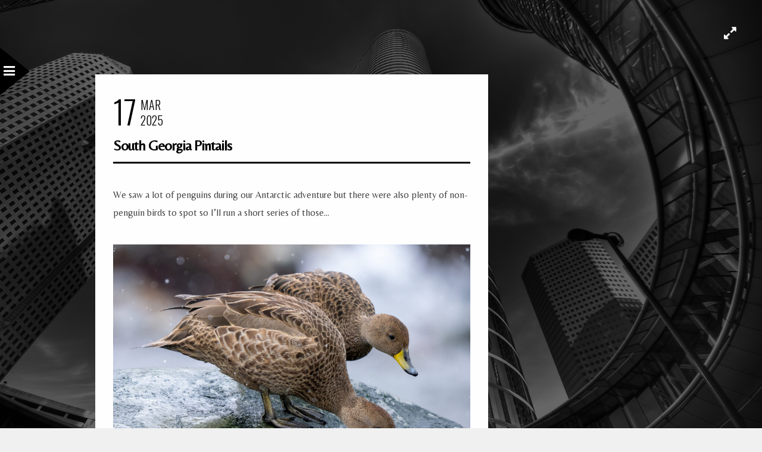

--- FILE ---
content_type: text/html; charset=UTF-8
request_url: https://www.davewilsonphotography.com/tag/duck/
body_size: 11572
content:
<!DOCTYPE html>
<html dir="ltr" lang="en-US" prefix="og: https://ogp.me/ns#">
<head>
<meta charset="UTF-8" />

<meta name="viewport" content="width=device-width, initial-scale=1, maximum-scale=1" />


<link rel="pingback" href="https://www.davewilsonphotography.com/xmlrpc.php" />


		<link rel="shortcut icon" href="http://www.davewilsonphotography.com/wp-content/uploads/2014/08/favicon.ico" />
 


	<style>img:is([sizes="auto" i], [sizes^="auto," i]) { contain-intrinsic-size: 3000px 1500px }</style>
	
		<!-- All in One SEO 4.9.3 - aioseo.com -->
		<title>duck | Dave Wilson Photography</title>
	<meta name="robots" content="max-image-preview:large" />
	<link rel="canonical" href="https://www.davewilsonphotography.com/tag/duck/" />
	<meta name="generator" content="All in One SEO (AIOSEO) 4.9.3" />
		<script type="application/ld+json" class="aioseo-schema">
			{"@context":"https:\/\/schema.org","@graph":[{"@type":"BreadcrumbList","@id":"https:\/\/www.davewilsonphotography.com\/tag\/duck\/#breadcrumblist","itemListElement":[{"@type":"ListItem","@id":"https:\/\/www.davewilsonphotography.com#listItem","position":1,"name":"Home","item":"https:\/\/www.davewilsonphotography.com","nextItem":{"@type":"ListItem","@id":"https:\/\/www.davewilsonphotography.com\/tag\/duck\/#listItem","name":"duck"}},{"@type":"ListItem","@id":"https:\/\/www.davewilsonphotography.com\/tag\/duck\/#listItem","position":2,"name":"duck","previousItem":{"@type":"ListItem","@id":"https:\/\/www.davewilsonphotography.com#listItem","name":"Home"}}]},{"@type":"CollectionPage","@id":"https:\/\/www.davewilsonphotography.com\/tag\/duck\/#collectionpage","url":"https:\/\/www.davewilsonphotography.com\/tag\/duck\/","name":"duck | Dave Wilson Photography","inLanguage":"en-US","isPartOf":{"@id":"https:\/\/www.davewilsonphotography.com\/#website"},"breadcrumb":{"@id":"https:\/\/www.davewilsonphotography.com\/tag\/duck\/#breadcrumblist"}},{"@type":"Person","@id":"https:\/\/www.davewilsonphotography.com\/#person","name":"Dave Wilson","image":{"@type":"ImageObject","@id":"https:\/\/www.davewilsonphotography.com\/tag\/duck\/#personImage","url":"https:\/\/secure.gravatar.com\/avatar\/037d9a4dc5ceecb8ffde288ee8e606cedf2fd45698f62e92d5c29efbb95fbc83?s=96&d=identicon&r=pg","width":96,"height":96,"caption":"Dave Wilson"}},{"@type":"WebSite","@id":"https:\/\/www.davewilsonphotography.com\/#website","url":"https:\/\/www.davewilsonphotography.com\/","name":"Dave Wilson Photography","description":"Art photography from Dave Wilson of Austin, Texas.","inLanguage":"en-US","publisher":{"@id":"https:\/\/www.davewilsonphotography.com\/#person"}}]}
		</script>
		<!-- All in One SEO -->

<link rel='dns-prefetch' href='//maps.googleapis.com' />
<link rel='dns-prefetch' href='//stats.wp.com' />
<link rel='dns-prefetch' href='//fonts.googleapis.com' />
<link rel='dns-prefetch' href='//v0.wordpress.com' />
<link rel='dns-prefetch' href='//jetpack.wordpress.com' />
<link rel='dns-prefetch' href='//s0.wp.com' />
<link rel='dns-prefetch' href='//public-api.wordpress.com' />
<link rel='dns-prefetch' href='//0.gravatar.com' />
<link rel='dns-prefetch' href='//1.gravatar.com' />
<link rel='dns-prefetch' href='//2.gravatar.com' />
<link rel="alternate" type="application/rss+xml" title="Dave Wilson Photography &raquo; Feed" href="https://www.davewilsonphotography.com/feed/" />
<link rel="alternate" type="application/rss+xml" title="Dave Wilson Photography &raquo; Comments Feed" href="https://www.davewilsonphotography.com/comments/feed/" />
<link rel="alternate" type="application/rss+xml" title="Dave Wilson Photography &raquo; duck Tag Feed" href="https://www.davewilsonphotography.com/tag/duck/feed/" />
		<!-- This site uses the Google Analytics by MonsterInsights plugin v9.11.1 - Using Analytics tracking - https://www.monsterinsights.com/ -->
							<script src="//www.googletagmanager.com/gtag/js?id=G-WP3HMSH6T4"  data-cfasync="false" data-wpfc-render="false" type="text/javascript" async></script>
			<script data-cfasync="false" data-wpfc-render="false" type="text/javascript">
				var mi_version = '9.11.1';
				var mi_track_user = true;
				var mi_no_track_reason = '';
								var MonsterInsightsDefaultLocations = {"page_location":"https:\/\/www.davewilsonphotography.com\/tag\/duck\/"};
								if ( typeof MonsterInsightsPrivacyGuardFilter === 'function' ) {
					var MonsterInsightsLocations = (typeof MonsterInsightsExcludeQuery === 'object') ? MonsterInsightsPrivacyGuardFilter( MonsterInsightsExcludeQuery ) : MonsterInsightsPrivacyGuardFilter( MonsterInsightsDefaultLocations );
				} else {
					var MonsterInsightsLocations = (typeof MonsterInsightsExcludeQuery === 'object') ? MonsterInsightsExcludeQuery : MonsterInsightsDefaultLocations;
				}

								var disableStrs = [
										'ga-disable-G-WP3HMSH6T4',
									];

				/* Function to detect opted out users */
				function __gtagTrackerIsOptedOut() {
					for (var index = 0; index < disableStrs.length; index++) {
						if (document.cookie.indexOf(disableStrs[index] + '=true') > -1) {
							return true;
						}
					}

					return false;
				}

				/* Disable tracking if the opt-out cookie exists. */
				if (__gtagTrackerIsOptedOut()) {
					for (var index = 0; index < disableStrs.length; index++) {
						window[disableStrs[index]] = true;
					}
				}

				/* Opt-out function */
				function __gtagTrackerOptout() {
					for (var index = 0; index < disableStrs.length; index++) {
						document.cookie = disableStrs[index] + '=true; expires=Thu, 31 Dec 2099 23:59:59 UTC; path=/';
						window[disableStrs[index]] = true;
					}
				}

				if ('undefined' === typeof gaOptout) {
					function gaOptout() {
						__gtagTrackerOptout();
					}
				}
								window.dataLayer = window.dataLayer || [];

				window.MonsterInsightsDualTracker = {
					helpers: {},
					trackers: {},
				};
				if (mi_track_user) {
					function __gtagDataLayer() {
						dataLayer.push(arguments);
					}

					function __gtagTracker(type, name, parameters) {
						if (!parameters) {
							parameters = {};
						}

						if (parameters.send_to) {
							__gtagDataLayer.apply(null, arguments);
							return;
						}

						if (type === 'event') {
														parameters.send_to = monsterinsights_frontend.v4_id;
							var hookName = name;
							if (typeof parameters['event_category'] !== 'undefined') {
								hookName = parameters['event_category'] + ':' + name;
							}

							if (typeof MonsterInsightsDualTracker.trackers[hookName] !== 'undefined') {
								MonsterInsightsDualTracker.trackers[hookName](parameters);
							} else {
								__gtagDataLayer('event', name, parameters);
							}
							
						} else {
							__gtagDataLayer.apply(null, arguments);
						}
					}

					__gtagTracker('js', new Date());
					__gtagTracker('set', {
						'developer_id.dZGIzZG': true,
											});
					if ( MonsterInsightsLocations.page_location ) {
						__gtagTracker('set', MonsterInsightsLocations);
					}
										__gtagTracker('config', 'G-WP3HMSH6T4', {"forceSSL":"true"} );
										window.gtag = __gtagTracker;										(function () {
						/* https://developers.google.com/analytics/devguides/collection/analyticsjs/ */
						/* ga and __gaTracker compatibility shim. */
						var noopfn = function () {
							return null;
						};
						var newtracker = function () {
							return new Tracker();
						};
						var Tracker = function () {
							return null;
						};
						var p = Tracker.prototype;
						p.get = noopfn;
						p.set = noopfn;
						p.send = function () {
							var args = Array.prototype.slice.call(arguments);
							args.unshift('send');
							__gaTracker.apply(null, args);
						};
						var __gaTracker = function () {
							var len = arguments.length;
							if (len === 0) {
								return;
							}
							var f = arguments[len - 1];
							if (typeof f !== 'object' || f === null || typeof f.hitCallback !== 'function') {
								if ('send' === arguments[0]) {
									var hitConverted, hitObject = false, action;
									if ('event' === arguments[1]) {
										if ('undefined' !== typeof arguments[3]) {
											hitObject = {
												'eventAction': arguments[3],
												'eventCategory': arguments[2],
												'eventLabel': arguments[4],
												'value': arguments[5] ? arguments[5] : 1,
											}
										}
									}
									if ('pageview' === arguments[1]) {
										if ('undefined' !== typeof arguments[2]) {
											hitObject = {
												'eventAction': 'page_view',
												'page_path': arguments[2],
											}
										}
									}
									if (typeof arguments[2] === 'object') {
										hitObject = arguments[2];
									}
									if (typeof arguments[5] === 'object') {
										Object.assign(hitObject, arguments[5]);
									}
									if ('undefined' !== typeof arguments[1].hitType) {
										hitObject = arguments[1];
										if ('pageview' === hitObject.hitType) {
											hitObject.eventAction = 'page_view';
										}
									}
									if (hitObject) {
										action = 'timing' === arguments[1].hitType ? 'timing_complete' : hitObject.eventAction;
										hitConverted = mapArgs(hitObject);
										__gtagTracker('event', action, hitConverted);
									}
								}
								return;
							}

							function mapArgs(args) {
								var arg, hit = {};
								var gaMap = {
									'eventCategory': 'event_category',
									'eventAction': 'event_action',
									'eventLabel': 'event_label',
									'eventValue': 'event_value',
									'nonInteraction': 'non_interaction',
									'timingCategory': 'event_category',
									'timingVar': 'name',
									'timingValue': 'value',
									'timingLabel': 'event_label',
									'page': 'page_path',
									'location': 'page_location',
									'title': 'page_title',
									'referrer' : 'page_referrer',
								};
								for (arg in args) {
																		if (!(!args.hasOwnProperty(arg) || !gaMap.hasOwnProperty(arg))) {
										hit[gaMap[arg]] = args[arg];
									} else {
										hit[arg] = args[arg];
									}
								}
								return hit;
							}

							try {
								f.hitCallback();
							} catch (ex) {
							}
						};
						__gaTracker.create = newtracker;
						__gaTracker.getByName = newtracker;
						__gaTracker.getAll = function () {
							return [];
						};
						__gaTracker.remove = noopfn;
						__gaTracker.loaded = true;
						window['__gaTracker'] = __gaTracker;
					})();
									} else {
										console.log("");
					(function () {
						function __gtagTracker() {
							return null;
						}

						window['__gtagTracker'] = __gtagTracker;
						window['gtag'] = __gtagTracker;
					})();
									}
			</script>
							<!-- / Google Analytics by MonsterInsights -->
		<script type="text/javascript">
/* <![CDATA[ */
window._wpemojiSettings = {"baseUrl":"https:\/\/s.w.org\/images\/core\/emoji\/16.0.1\/72x72\/","ext":".png","svgUrl":"https:\/\/s.w.org\/images\/core\/emoji\/16.0.1\/svg\/","svgExt":".svg","source":{"concatemoji":"https:\/\/www.davewilsonphotography.com\/wp-includes\/js\/wp-emoji-release.min.js?ver=6.8.3"}};
/*! This file is auto-generated */
!function(s,n){var o,i,e;function c(e){try{var t={supportTests:e,timestamp:(new Date).valueOf()};sessionStorage.setItem(o,JSON.stringify(t))}catch(e){}}function p(e,t,n){e.clearRect(0,0,e.canvas.width,e.canvas.height),e.fillText(t,0,0);var t=new Uint32Array(e.getImageData(0,0,e.canvas.width,e.canvas.height).data),a=(e.clearRect(0,0,e.canvas.width,e.canvas.height),e.fillText(n,0,0),new Uint32Array(e.getImageData(0,0,e.canvas.width,e.canvas.height).data));return t.every(function(e,t){return e===a[t]})}function u(e,t){e.clearRect(0,0,e.canvas.width,e.canvas.height),e.fillText(t,0,0);for(var n=e.getImageData(16,16,1,1),a=0;a<n.data.length;a++)if(0!==n.data[a])return!1;return!0}function f(e,t,n,a){switch(t){case"flag":return n(e,"\ud83c\udff3\ufe0f\u200d\u26a7\ufe0f","\ud83c\udff3\ufe0f\u200b\u26a7\ufe0f")?!1:!n(e,"\ud83c\udde8\ud83c\uddf6","\ud83c\udde8\u200b\ud83c\uddf6")&&!n(e,"\ud83c\udff4\udb40\udc67\udb40\udc62\udb40\udc65\udb40\udc6e\udb40\udc67\udb40\udc7f","\ud83c\udff4\u200b\udb40\udc67\u200b\udb40\udc62\u200b\udb40\udc65\u200b\udb40\udc6e\u200b\udb40\udc67\u200b\udb40\udc7f");case"emoji":return!a(e,"\ud83e\udedf")}return!1}function g(e,t,n,a){var r="undefined"!=typeof WorkerGlobalScope&&self instanceof WorkerGlobalScope?new OffscreenCanvas(300,150):s.createElement("canvas"),o=r.getContext("2d",{willReadFrequently:!0}),i=(o.textBaseline="top",o.font="600 32px Arial",{});return e.forEach(function(e){i[e]=t(o,e,n,a)}),i}function t(e){var t=s.createElement("script");t.src=e,t.defer=!0,s.head.appendChild(t)}"undefined"!=typeof Promise&&(o="wpEmojiSettingsSupports",i=["flag","emoji"],n.supports={everything:!0,everythingExceptFlag:!0},e=new Promise(function(e){s.addEventListener("DOMContentLoaded",e,{once:!0})}),new Promise(function(t){var n=function(){try{var e=JSON.parse(sessionStorage.getItem(o));if("object"==typeof e&&"number"==typeof e.timestamp&&(new Date).valueOf()<e.timestamp+604800&&"object"==typeof e.supportTests)return e.supportTests}catch(e){}return null}();if(!n){if("undefined"!=typeof Worker&&"undefined"!=typeof OffscreenCanvas&&"undefined"!=typeof URL&&URL.createObjectURL&&"undefined"!=typeof Blob)try{var e="postMessage("+g.toString()+"("+[JSON.stringify(i),f.toString(),p.toString(),u.toString()].join(",")+"));",a=new Blob([e],{type:"text/javascript"}),r=new Worker(URL.createObjectURL(a),{name:"wpTestEmojiSupports"});return void(r.onmessage=function(e){c(n=e.data),r.terminate(),t(n)})}catch(e){}c(n=g(i,f,p,u))}t(n)}).then(function(e){for(var t in e)n.supports[t]=e[t],n.supports.everything=n.supports.everything&&n.supports[t],"flag"!==t&&(n.supports.everythingExceptFlag=n.supports.everythingExceptFlag&&n.supports[t]);n.supports.everythingExceptFlag=n.supports.everythingExceptFlag&&!n.supports.flag,n.DOMReady=!1,n.readyCallback=function(){n.DOMReady=!0}}).then(function(){return e}).then(function(){var e;n.supports.everything||(n.readyCallback(),(e=n.source||{}).concatemoji?t(e.concatemoji):e.wpemoji&&e.twemoji&&(t(e.twemoji),t(e.wpemoji)))}))}((window,document),window._wpemojiSettings);
/* ]]> */
</script>
<style id='wp-emoji-styles-inline-css' type='text/css'>

	img.wp-smiley, img.emoji {
		display: inline !important;
		border: none !important;
		box-shadow: none !important;
		height: 1em !important;
		width: 1em !important;
		margin: 0 0.07em !important;
		vertical-align: -0.1em !important;
		background: none !important;
		padding: 0 !important;
	}
</style>
<link rel='stylesheet' id='wp-block-library-css' href='https://www.davewilsonphotography.com/wp-includes/css/dist/block-library/style.min.css?ver=6.8.3' type='text/css' media='all' />
<style id='classic-theme-styles-inline-css' type='text/css'>
/*! This file is auto-generated */
.wp-block-button__link{color:#fff;background-color:#32373c;border-radius:9999px;box-shadow:none;text-decoration:none;padding:calc(.667em + 2px) calc(1.333em + 2px);font-size:1.125em}.wp-block-file__button{background:#32373c;color:#fff;text-decoration:none}
</style>
<link rel='stylesheet' id='aioseo/css/src/vue/standalone/blocks/table-of-contents/global.scss-css' href='https://www.davewilsonphotography.com/wp-content/plugins/all-in-one-seo-pack/dist/Lite/assets/css/table-of-contents/global.e90f6d47.css?ver=4.9.3' type='text/css' media='all' />
<link rel='stylesheet' id='mediaelement-css' href='https://www.davewilsonphotography.com/wp-includes/js/mediaelement/mediaelementplayer-legacy.min.css?ver=4.2.17' type='text/css' media='all' />
<link rel='stylesheet' id='wp-mediaelement-css' href='https://www.davewilsonphotography.com/wp-includes/js/mediaelement/wp-mediaelement.min.css?ver=6.8.3' type='text/css' media='all' />
<style id='jetpack-sharing-buttons-style-inline-css' type='text/css'>
.jetpack-sharing-buttons__services-list{display:flex;flex-direction:row;flex-wrap:wrap;gap:0;list-style-type:none;margin:5px;padding:0}.jetpack-sharing-buttons__services-list.has-small-icon-size{font-size:12px}.jetpack-sharing-buttons__services-list.has-normal-icon-size{font-size:16px}.jetpack-sharing-buttons__services-list.has-large-icon-size{font-size:24px}.jetpack-sharing-buttons__services-list.has-huge-icon-size{font-size:36px}@media print{.jetpack-sharing-buttons__services-list{display:none!important}}.editor-styles-wrapper .wp-block-jetpack-sharing-buttons{gap:0;padding-inline-start:0}ul.jetpack-sharing-buttons__services-list.has-background{padding:1.25em 2.375em}
</style>
<style id='global-styles-inline-css' type='text/css'>
:root{--wp--preset--aspect-ratio--square: 1;--wp--preset--aspect-ratio--4-3: 4/3;--wp--preset--aspect-ratio--3-4: 3/4;--wp--preset--aspect-ratio--3-2: 3/2;--wp--preset--aspect-ratio--2-3: 2/3;--wp--preset--aspect-ratio--16-9: 16/9;--wp--preset--aspect-ratio--9-16: 9/16;--wp--preset--color--black: #000000;--wp--preset--color--cyan-bluish-gray: #abb8c3;--wp--preset--color--white: #ffffff;--wp--preset--color--pale-pink: #f78da7;--wp--preset--color--vivid-red: #cf2e2e;--wp--preset--color--luminous-vivid-orange: #ff6900;--wp--preset--color--luminous-vivid-amber: #fcb900;--wp--preset--color--light-green-cyan: #7bdcb5;--wp--preset--color--vivid-green-cyan: #00d084;--wp--preset--color--pale-cyan-blue: #8ed1fc;--wp--preset--color--vivid-cyan-blue: #0693e3;--wp--preset--color--vivid-purple: #9b51e0;--wp--preset--gradient--vivid-cyan-blue-to-vivid-purple: linear-gradient(135deg,rgba(6,147,227,1) 0%,rgb(155,81,224) 100%);--wp--preset--gradient--light-green-cyan-to-vivid-green-cyan: linear-gradient(135deg,rgb(122,220,180) 0%,rgb(0,208,130) 100%);--wp--preset--gradient--luminous-vivid-amber-to-luminous-vivid-orange: linear-gradient(135deg,rgba(252,185,0,1) 0%,rgba(255,105,0,1) 100%);--wp--preset--gradient--luminous-vivid-orange-to-vivid-red: linear-gradient(135deg,rgba(255,105,0,1) 0%,rgb(207,46,46) 100%);--wp--preset--gradient--very-light-gray-to-cyan-bluish-gray: linear-gradient(135deg,rgb(238,238,238) 0%,rgb(169,184,195) 100%);--wp--preset--gradient--cool-to-warm-spectrum: linear-gradient(135deg,rgb(74,234,220) 0%,rgb(151,120,209) 20%,rgb(207,42,186) 40%,rgb(238,44,130) 60%,rgb(251,105,98) 80%,rgb(254,248,76) 100%);--wp--preset--gradient--blush-light-purple: linear-gradient(135deg,rgb(255,206,236) 0%,rgb(152,150,240) 100%);--wp--preset--gradient--blush-bordeaux: linear-gradient(135deg,rgb(254,205,165) 0%,rgb(254,45,45) 50%,rgb(107,0,62) 100%);--wp--preset--gradient--luminous-dusk: linear-gradient(135deg,rgb(255,203,112) 0%,rgb(199,81,192) 50%,rgb(65,88,208) 100%);--wp--preset--gradient--pale-ocean: linear-gradient(135deg,rgb(255,245,203) 0%,rgb(182,227,212) 50%,rgb(51,167,181) 100%);--wp--preset--gradient--electric-grass: linear-gradient(135deg,rgb(202,248,128) 0%,rgb(113,206,126) 100%);--wp--preset--gradient--midnight: linear-gradient(135deg,rgb(2,3,129) 0%,rgb(40,116,252) 100%);--wp--preset--font-size--small: 13px;--wp--preset--font-size--medium: 20px;--wp--preset--font-size--large: 36px;--wp--preset--font-size--x-large: 42px;--wp--preset--spacing--20: 0.44rem;--wp--preset--spacing--30: 0.67rem;--wp--preset--spacing--40: 1rem;--wp--preset--spacing--50: 1.5rem;--wp--preset--spacing--60: 2.25rem;--wp--preset--spacing--70: 3.38rem;--wp--preset--spacing--80: 5.06rem;--wp--preset--shadow--natural: 6px 6px 9px rgba(0, 0, 0, 0.2);--wp--preset--shadow--deep: 12px 12px 50px rgba(0, 0, 0, 0.4);--wp--preset--shadow--sharp: 6px 6px 0px rgba(0, 0, 0, 0.2);--wp--preset--shadow--outlined: 6px 6px 0px -3px rgba(255, 255, 255, 1), 6px 6px rgba(0, 0, 0, 1);--wp--preset--shadow--crisp: 6px 6px 0px rgba(0, 0, 0, 1);}:where(.is-layout-flex){gap: 0.5em;}:where(.is-layout-grid){gap: 0.5em;}body .is-layout-flex{display: flex;}.is-layout-flex{flex-wrap: wrap;align-items: center;}.is-layout-flex > :is(*, div){margin: 0;}body .is-layout-grid{display: grid;}.is-layout-grid > :is(*, div){margin: 0;}:where(.wp-block-columns.is-layout-flex){gap: 2em;}:where(.wp-block-columns.is-layout-grid){gap: 2em;}:where(.wp-block-post-template.is-layout-flex){gap: 1.25em;}:where(.wp-block-post-template.is-layout-grid){gap: 1.25em;}.has-black-color{color: var(--wp--preset--color--black) !important;}.has-cyan-bluish-gray-color{color: var(--wp--preset--color--cyan-bluish-gray) !important;}.has-white-color{color: var(--wp--preset--color--white) !important;}.has-pale-pink-color{color: var(--wp--preset--color--pale-pink) !important;}.has-vivid-red-color{color: var(--wp--preset--color--vivid-red) !important;}.has-luminous-vivid-orange-color{color: var(--wp--preset--color--luminous-vivid-orange) !important;}.has-luminous-vivid-amber-color{color: var(--wp--preset--color--luminous-vivid-amber) !important;}.has-light-green-cyan-color{color: var(--wp--preset--color--light-green-cyan) !important;}.has-vivid-green-cyan-color{color: var(--wp--preset--color--vivid-green-cyan) !important;}.has-pale-cyan-blue-color{color: var(--wp--preset--color--pale-cyan-blue) !important;}.has-vivid-cyan-blue-color{color: var(--wp--preset--color--vivid-cyan-blue) !important;}.has-vivid-purple-color{color: var(--wp--preset--color--vivid-purple) !important;}.has-black-background-color{background-color: var(--wp--preset--color--black) !important;}.has-cyan-bluish-gray-background-color{background-color: var(--wp--preset--color--cyan-bluish-gray) !important;}.has-white-background-color{background-color: var(--wp--preset--color--white) !important;}.has-pale-pink-background-color{background-color: var(--wp--preset--color--pale-pink) !important;}.has-vivid-red-background-color{background-color: var(--wp--preset--color--vivid-red) !important;}.has-luminous-vivid-orange-background-color{background-color: var(--wp--preset--color--luminous-vivid-orange) !important;}.has-luminous-vivid-amber-background-color{background-color: var(--wp--preset--color--luminous-vivid-amber) !important;}.has-light-green-cyan-background-color{background-color: var(--wp--preset--color--light-green-cyan) !important;}.has-vivid-green-cyan-background-color{background-color: var(--wp--preset--color--vivid-green-cyan) !important;}.has-pale-cyan-blue-background-color{background-color: var(--wp--preset--color--pale-cyan-blue) !important;}.has-vivid-cyan-blue-background-color{background-color: var(--wp--preset--color--vivid-cyan-blue) !important;}.has-vivid-purple-background-color{background-color: var(--wp--preset--color--vivid-purple) !important;}.has-black-border-color{border-color: var(--wp--preset--color--black) !important;}.has-cyan-bluish-gray-border-color{border-color: var(--wp--preset--color--cyan-bluish-gray) !important;}.has-white-border-color{border-color: var(--wp--preset--color--white) !important;}.has-pale-pink-border-color{border-color: var(--wp--preset--color--pale-pink) !important;}.has-vivid-red-border-color{border-color: var(--wp--preset--color--vivid-red) !important;}.has-luminous-vivid-orange-border-color{border-color: var(--wp--preset--color--luminous-vivid-orange) !important;}.has-luminous-vivid-amber-border-color{border-color: var(--wp--preset--color--luminous-vivid-amber) !important;}.has-light-green-cyan-border-color{border-color: var(--wp--preset--color--light-green-cyan) !important;}.has-vivid-green-cyan-border-color{border-color: var(--wp--preset--color--vivid-green-cyan) !important;}.has-pale-cyan-blue-border-color{border-color: var(--wp--preset--color--pale-cyan-blue) !important;}.has-vivid-cyan-blue-border-color{border-color: var(--wp--preset--color--vivid-cyan-blue) !important;}.has-vivid-purple-border-color{border-color: var(--wp--preset--color--vivid-purple) !important;}.has-vivid-cyan-blue-to-vivid-purple-gradient-background{background: var(--wp--preset--gradient--vivid-cyan-blue-to-vivid-purple) !important;}.has-light-green-cyan-to-vivid-green-cyan-gradient-background{background: var(--wp--preset--gradient--light-green-cyan-to-vivid-green-cyan) !important;}.has-luminous-vivid-amber-to-luminous-vivid-orange-gradient-background{background: var(--wp--preset--gradient--luminous-vivid-amber-to-luminous-vivid-orange) !important;}.has-luminous-vivid-orange-to-vivid-red-gradient-background{background: var(--wp--preset--gradient--luminous-vivid-orange-to-vivid-red) !important;}.has-very-light-gray-to-cyan-bluish-gray-gradient-background{background: var(--wp--preset--gradient--very-light-gray-to-cyan-bluish-gray) !important;}.has-cool-to-warm-spectrum-gradient-background{background: var(--wp--preset--gradient--cool-to-warm-spectrum) !important;}.has-blush-light-purple-gradient-background{background: var(--wp--preset--gradient--blush-light-purple) !important;}.has-blush-bordeaux-gradient-background{background: var(--wp--preset--gradient--blush-bordeaux) !important;}.has-luminous-dusk-gradient-background{background: var(--wp--preset--gradient--luminous-dusk) !important;}.has-pale-ocean-gradient-background{background: var(--wp--preset--gradient--pale-ocean) !important;}.has-electric-grass-gradient-background{background: var(--wp--preset--gradient--electric-grass) !important;}.has-midnight-gradient-background{background: var(--wp--preset--gradient--midnight) !important;}.has-small-font-size{font-size: var(--wp--preset--font-size--small) !important;}.has-medium-font-size{font-size: var(--wp--preset--font-size--medium) !important;}.has-large-font-size{font-size: var(--wp--preset--font-size--large) !important;}.has-x-large-font-size{font-size: var(--wp--preset--font-size--x-large) !important;}
:where(.wp-block-post-template.is-layout-flex){gap: 1.25em;}:where(.wp-block-post-template.is-layout-grid){gap: 1.25em;}
:where(.wp-block-columns.is-layout-flex){gap: 2em;}:where(.wp-block-columns.is-layout-grid){gap: 2em;}
:root :where(.wp-block-pullquote){font-size: 1.5em;line-height: 1.6;}
</style>
<link rel='stylesheet' id='google_font0-css' href='https://fonts.googleapis.com/css?family=Abel%3A400%2C700%2C400italic&#038;subset=latin%2Ccyrillic-ext%2Cgreek-ext%2Ccyrillic&#038;ver=6.8.3' type='text/css' media='all' />
<link rel='stylesheet' id='google_font3-css' href='https://fonts.googleapis.com/css?family=Belleza%3A400%2C700%2C400italic&#038;subset=latin%2Ccyrillic-ext%2Cgreek-ext%2Ccyrillic&#038;ver=6.8.3' type='text/css' media='all' />
<link rel='stylesheet' id='animation.css-css' href='https://www.davewilsonphotography.com/wp-content/themes/sirius/css/animation.css?ver=2.3.3' type='text/css' media='all' />
<link rel='stylesheet' id='screen.css-css' href='https://www.davewilsonphotography.com/wp-content/themes/sirius/css/screen.css?ver=2.3.3' type='text/css' media='all' />
<link rel='stylesheet' id='fancybox-css' href='https://www.davewilsonphotography.com/wp-content/themes/sirius/js/fancybox/jquery.fancybox.css?ver=2.3.3' type='text/css' media='all' />
<link rel='stylesheet' id='flexslider-css' href='https://www.davewilsonphotography.com/wp-content/themes/sirius/js/flexslider/flexslider.css?ver=2.3.3' type='text/css' media='all' />
<link rel='stylesheet' id='fontawesome-css' href='https://www.davewilsonphotography.com/wp-content/themes/sirius/css/font-awesome.min.css?ver=2.3.3' type='text/css' media='all' />
<link rel='stylesheet' id='custom_css-css' href='https://www.davewilsonphotography.com/wp-content/themes/sirius/templates/custom-css.php?ver=2.3.3' type='text/css' media='all' />
<link rel='stylesheet' id='grid-css' href='https://www.davewilsonphotography.com/wp-content/themes/sirius/css/grid.css?ver=6.8.3' type='text/css' media='all' />
<script type="text/javascript" src="https://www.davewilsonphotography.com/wp-content/plugins/google-analytics-for-wordpress/assets/js/frontend-gtag.min.js?ver=9.11.1" id="monsterinsights-frontend-script-js" async="async" data-wp-strategy="async"></script>
<script data-cfasync="false" data-wpfc-render="false" type="text/javascript" id='monsterinsights-frontend-script-js-extra'>/* <![CDATA[ */
var monsterinsights_frontend = {"js_events_tracking":"true","download_extensions":"pdf,doc,ppt,xls,zip,docx,pptx,xlsx","inbound_paths":"[]","home_url":"https:\/\/www.davewilsonphotography.com","hash_tracking":"false","v4_id":"G-WP3HMSH6T4"};/* ]]> */
</script>
<script type="text/javascript" src="https://www.davewilsonphotography.com/wp-includes/js/jquery/jquery.min.js?ver=3.7.1" id="jquery-core-js"></script>
<script type="text/javascript" src="https://www.davewilsonphotography.com/wp-includes/js/jquery/jquery-migrate.min.js?ver=3.4.1" id="jquery-migrate-js"></script>
<link rel="https://api.w.org/" href="https://www.davewilsonphotography.com/wp-json/" /><link rel="alternate" title="JSON" type="application/json" href="https://www.davewilsonphotography.com/wp-json/wp/v2/tags/731" /><link rel="EditURI" type="application/rsd+xml" title="RSD" href="https://www.davewilsonphotography.com/xmlrpc.php?rsd" />
<meta name="generator" content="WordPress 6.8.3" />
	<style>img#wpstats{display:none}</style>
				<style type="text/css" id="wp-custom-css">
			Another of the friendly Atlantic Puffins (Fratercula arctica) found on the island of Lunga just off the island of Mull just off the west coast of Scotland.

One of the rules of this nature challenge is that I have to nominate someone to continue the effort. The original rule called for a nomination each day but I've decided to be nice to my photographer friends and only stitch one of them up. Knowing how much this person likes puffins (even though he has a hard time recognising them), I though it would be appropriate to pass the challenge on to Bob Lussier. Have at it Bob!

[exif id="15916"]		</style>
		
</head>

<body class="archive tag tag-duck tag-731 wp-theme-sirius" >
		<input type="hidden" id="pp_enable_reflection" name="pp_enable_reflection" value="true"/>
	<input type="hidden" id="pp_enable_right_click" name="pp_enable_right_click" value="true"/>
	<input type="hidden" id="pp_enable_dragging" name="pp_enable_dragging" value="true"/>
	<input type="hidden" id="pp_image_path" name="pp_image_path" value="https://www.davewilsonphotography.com/wp-content/themes/sirius/images/"/>
	<input type="hidden" id="pp_homepage_url" name="pp_homepage_url" value="https://www.davewilsonphotography.com"/>
	
	<input type="hidden" id="pp_menu_display" name="pp_menu_display" value=""/>
	
		<input type="hidden" id="pp_footer_style" name="pp_footer_style" value=""/>
	
	<!--Begin Template Menu -->
	<div class="top_bar">
	
	<div class="top_bar_wrapper">
	
		<div id="menu_close_icon"></div>
	
		<div id="menu_wrapper">
			
			<!-- Begin logo -->	
					
			    <a id="custom_logo" class="logo_wrapper" href="https://www.davewilsonphotography.com">
			    	<img src="https://www.davewilsonphotography.com/wp-content/uploads/2014/08/square_logo_400px.png" alt="" width="200" height="105"/>
			    </a>
						<!-- End logo -->
			
		    <!-- Begin main nav -->
		    <div id="nav_wrapper">
		    	<div class="nav_wrapper_inner">
		    		<div id="menu_border_wrapper">
		    			<div class="menu-main-menu-container"><ul id="main_menu" class="nav"><li id="menu-item-12231" class="menu-item menu-item-type-custom menu-item-object-custom menu-item-home menu-item-12231"><a href="http://www.davewilsonphotography.com/">Home</a></li>
<li id="menu-item-12232" class="menu-item menu-item-type-post_type menu-item-object-page menu-item-has-children arrow menu-item-12232"><a href="https://www.davewilsonphotography.com/about/">About</a>
<ul class="sub-menu">
	<li id="menu-item-12251" class="menu-item menu-item-type-post_type menu-item-object-page menu-item-12251"><a href="https://www.davewilsonphotography.com/prints-and-licensing/">Prints &#038; Licensing</a></li>
	<li id="menu-item-12252" class="menu-item menu-item-type-post_type menu-item-object-page menu-item-12252"><a href="https://www.davewilsonphotography.com/prints-and-licensing/altered-perspectives/">Altered Perspectives</a></li>
</ul>
</li>
<li id="menu-item-12310" class="menu-item menu-item-type-custom menu-item-object-custom menu-item-12310"><a href="https://davewilsonphotography.myportfolio.com/work">Portfolio</a></li>
<li id="menu-item-14020" class="menu-item menu-item-type-post_type menu-item-object-page menu-item-has-children arrow menu-item-14020"><a href="https://www.davewilsonphotography.com/galleries/">Galleries</a>
<ul class="sub-menu">
	<li id="menu-item-15203" class="menu-item menu-item-type-taxonomy menu-item-object-gallerycat menu-item-has-children arrow menu-item-15203"><a href="https://www.davewilsonphotography.com/gallerycat/best-of/">Best of</a>
	<ul class="sub-menu">
		<li id="menu-item-26053" class="menu-item menu-item-type-post_type menu-item-object-galleries menu-item-26053"><a href="https://www.davewilsonphotography.com/galleries/best-of-2025/">Best of 2025</a></li>
		<li id="menu-item-24887" class="menu-item menu-item-type-post_type menu-item-object-galleries menu-item-24887"><a href="https://www.davewilsonphotography.com/galleries/best-of-2024/">Best of 2024</a></li>
		<li id="menu-item-23847" class="menu-item menu-item-type-post_type menu-item-object-galleries menu-item-23847"><a href="https://www.davewilsonphotography.com/galleries/best-of-2023/">Best of 2023</a></li>
		<li id="menu-item-22684" class="menu-item menu-item-type-post_type menu-item-object-galleries menu-item-22684"><a href="https://www.davewilsonphotography.com/galleries/best-of-2022/">Best of 2022</a></li>
		<li id="menu-item-21730" class="menu-item menu-item-type-post_type menu-item-object-galleries menu-item-21730"><a href="https://www.davewilsonphotography.com/galleries/best-of-2021/">Best of 2021</a></li>
		<li id="menu-item-20760" class="menu-item menu-item-type-post_type menu-item-object-galleries menu-item-20760"><a href="https://www.davewilsonphotography.com/galleries/best-of-2020/">Best of 2020</a></li>
		<li id="menu-item-19631" class="menu-item menu-item-type-post_type menu-item-object-galleries menu-item-19631"><a href="https://www.davewilsonphotography.com/galleries/best-of-2019/">Best of 2019</a></li>
		<li id="menu-item-18756" class="menu-item menu-item-type-post_type menu-item-object-galleries menu-item-18756"><a href="https://www.davewilsonphotography.com/galleries/best-of-2018/">Best of 2018</a></li>
		<li id="menu-item-17824" class="menu-item menu-item-type-post_type menu-item-object-galleries menu-item-17824"><a href="https://www.davewilsonphotography.com/galleries/best-of-2017/">Best of 2017</a></li>
		<li id="menu-item-16852" class="menu-item menu-item-type-post_type menu-item-object-galleries menu-item-16852"><a href="https://www.davewilsonphotography.com/galleries/best-of-2016/">Best of 2016</a></li>
		<li id="menu-item-15694" class="menu-item menu-item-type-post_type menu-item-object-galleries menu-item-15694"><a href="https://www.davewilsonphotography.com/galleries/best-of-2015/">Best of 2015</a></li>
		<li id="menu-item-14492" class="menu-item menu-item-type-post_type menu-item-object-galleries menu-item-14492"><a href="https://www.davewilsonphotography.com/galleries/best-of-2014/">Best of 2014</a></li>
		<li id="menu-item-14021" class="menu-item menu-item-type-post_type menu-item-object-galleries menu-item-14021"><a href="https://www.davewilsonphotography.com/galleries/best-of-2013/">Best of 2013</a></li>
		<li id="menu-item-14022" class="menu-item menu-item-type-post_type menu-item-object-galleries menu-item-14022"><a href="https://www.davewilsonphotography.com/galleries/best-of-2012/">Best of 2012</a></li>
		<li id="menu-item-14023" class="menu-item menu-item-type-post_type menu-item-object-galleries menu-item-14023"><a href="https://www.davewilsonphotography.com/galleries/best-of-2011/">Best of 2011</a></li>
		<li id="menu-item-14024" class="menu-item menu-item-type-post_type menu-item-object-galleries menu-item-14024"><a href="https://www.davewilsonphotography.com/galleries/best-of-2010/">Best of 2010</a></li>
	</ul>
</li>
	<li id="menu-item-15204" class="menu-item menu-item-type-taxonomy menu-item-object-gallerycat menu-item-has-children arrow menu-item-15204"><a href="https://www.davewilsonphotography.com/gallerycat/sport-3/">Sport</a>
	<ul class="sub-menu">
		<li id="menu-item-14064" class="menu-item menu-item-type-post_type menu-item-object-galleries menu-item-14064"><a href="https://www.davewilsonphotography.com/galleries/formula-1/">Formula 1</a></li>
		<li id="menu-item-14067" class="menu-item menu-item-type-post_type menu-item-object-galleries menu-item-14067"><a href="https://www.davewilsonphotography.com/galleries/motorcycles/">Motorcycle Racing</a></li>
		<li id="menu-item-15202" class="menu-item menu-item-type-post_type menu-item-object-galleries menu-item-15202"><a href="https://www.davewilsonphotography.com/galleries/rodeo-portraits/">Rodeo Portraits</a></li>
	</ul>
</li>
	<li id="menu-item-16433" class="menu-item menu-item-type-taxonomy menu-item-object-gallerycat menu-item-has-children arrow menu-item-16433"><a href="https://www.davewilsonphotography.com/gallerycat/landscape/">Landscape</a>
	<ul class="sub-menu">
		<li id="menu-item-26074" class="menu-item menu-item-type-post_type menu-item-object-galleries menu-item-26074"><a href="https://www.davewilsonphotography.com/galleries/grytviken-whaling-station-south-georgia/">Grytviken Whaling Station, South Georgia</a></li>
		<li id="menu-item-21796" class="menu-item menu-item-type-post_type menu-item-object-galleries menu-item-21796"><a href="https://www.davewilsonphotography.com/galleries/utah-abstracts/">Utah Abstracts</a></li>
		<li id="menu-item-16434" class="menu-item menu-item-type-post_type menu-item-object-galleries menu-item-16434"><a href="https://www.davewilsonphotography.com/galleries/white-sands-textures/">White Sands Textures</a></li>
	</ul>
</li>
	<li id="menu-item-15205" class="menu-item menu-item-type-taxonomy menu-item-object-gallerycat menu-item-has-children arrow menu-item-15205"><a href="https://www.davewilsonphotography.com/gallerycat/general/">General</a>
	<ul class="sub-menu">
		<li id="menu-item-21805" class="menu-item menu-item-type-post_type menu-item-object-galleries menu-item-21805"><a href="https://www.davewilsonphotography.com/galleries/portraits/">Portraits</a></li>
		<li id="menu-item-18312" class="menu-item menu-item-type-post_type menu-item-object-galleries menu-item-18312"><a href="https://www.davewilsonphotography.com/galleries/space/">Space</a></li>
		<li id="menu-item-14829" class="menu-item menu-item-type-post_type menu-item-object-galleries menu-item-14829"><a href="https://www.davewilsonphotography.com/galleries/tear-sheets/">Tear Sheets</a></li>
	</ul>
</li>
</ul>
</li>
<li id="menu-item-16344" class="menu-item menu-item-type-custom menu-item-object-custom menu-item-16344"><a href="https://8-dave-wilson.pixels.com/">Framed Prints</a></li>
<li id="menu-item-16345" class="menu-item menu-item-type-custom menu-item-object-custom menu-item-16345"><a href="http://davewilson.smugmug.com">Event Photos</a></li>
<li id="menu-item-12309" class="menu-item menu-item-type-post_type menu-item-object-page menu-item-12309"><a href="https://www.davewilsonphotography.com/photoblog/">Photoblog</a></li>
<li id="menu-item-12316" class="menu-item menu-item-type-custom menu-item-object-custom menu-item-12316"><a href="http://blog.webartz.net">Blog</a></li>
<li id="menu-item-12241" class="menu-item menu-item-type-post_type menu-item-object-page menu-item-has-children arrow menu-item-12241"><a href="https://www.davewilsonphotography.com/tutorials/">Tutorials</a>
<ul class="sub-menu">
	<li id="menu-item-12315" class="menu-item menu-item-type-post_type menu-item-object-page menu-item-12315"><a href="https://www.davewilsonphotography.com/tutorials/what-is-hdr-all-about/">HDR Tutorial</a></li>
	<li id="menu-item-12312" class="menu-item menu-item-type-post_type menu-item-object-page menu-item-12312"><a href="https://www.davewilsonphotography.com/tutorials/a-beginners-guide-to-macro-photography/">Macro Photography Hints and Tips from a Self-Taught Beginner</a></li>
	<li id="menu-item-13929" class="menu-item menu-item-type-post_type menu-item-object-page menu-item-13929"><a href="https://www.davewilsonphotography.com/tutorials/">Lots More</a></li>
</ul>
</li>
<li id="menu-item-12236" class="menu-item menu-item-type-post_type menu-item-object-page menu-item-has-children arrow menu-item-12236"><a href="https://www.davewilsonphotography.com/workshops/">Workshops</a>
<ul class="sub-menu">
	<li id="menu-item-12311" class="menu-item menu-item-type-post_type menu-item-object-page menu-item-12311"><a href="https://www.davewilsonphotography.com/workshops/hdr-photography-workshop/">HDR Photography Workshop</a></li>
</ul>
</li>
<li id="menu-item-12233" class="menu-item menu-item-type-post_type menu-item-object-page menu-item-12233"><a href="https://www.davewilsonphotography.com/discounts/">Discounts</a></li>
<li id="menu-item-12253" class="menu-item menu-item-type-post_type menu-item-object-page menu-item-12253"><a href="https://www.davewilsonphotography.com/contact/">Contact</a></li>
<li id="menu-item-18259" class="menu-item menu-item-type-post_type menu-item-object-page menu-item-privacy-policy menu-item-18259"><a rel="privacy-policy" href="https://www.davewilsonphotography.com/privacy-policy/">Privacy Policy</a></li>
</ul></div>		    		</div>
		    	</div>
		    </div>
		    
		    <div class="social_wrapper">
			    <ul>
			    				    	<li><a title="Twitter" href="https://twitter.com/dawilson" target="_blank"><i class="fa fa-twitter"></i></a></li>
			    				    				    	<li><a title="Facebook" href="https://facebook.com/DaveWilsonPhotography" target="_blank"><i class="fa fa-facebook"></i></a></li>
			    				    				    	<li><a title="Flickr" href="https://flickr.com/people/dawilson" target="_blank"><i class="fa fa-flickr"></i></a></li>
			    				    				    	<li><a title="Youtube" href="https://youtube.com/channel/UCPxb4Ugs3bRjSNevGqWu_jQ" target="_blank"><i class="fa fa-youtube"></i></a></li>
			    				    				    	<li><a title="Vimeo" href="https://vimeo.com/dawilson" target="_blank"><i class="fa fa-vimeo-square"></i></a></li>
			    				    				    	<li><a title="Tumblr" href="https://davesphonepix.tumblr.com" target="_blank"><i class="fa fa-tumblr"></i></a></li>
			    				    				    				    				    				    	<li><a title="Instagram" href="https://instagram.com/davewilsonphotography" target="_blank"><i class="fa fa-instagram"></i></a></li>
			    				    </ul>
			</div>
		    
		    <!-- End main nav -->
		    
			<div class="footer_bar">
				<div class="footer_bar_wrapper">
				    <div id="copyright"><br />© 1984-2025 Dave Wilson<br />All Rights Reserved</div>				</div>
			</div>

		</div> 
	</div>
	
	</div>

	<!-- Begin template wrapper -->
	<div id="wrapper">
		<div class="fixed frame_top"></div>
		<div class="fixed frame_bottom"></div>
		<div class="fixed frame_left"></div>
		<div class="fixed frame_right"></div>
<br class="clear"/>


		<div class="page_control_static">
		    <a id="page_maximize" href="#"></a>
		</div>
		
<!-- Begin content -->


<div id="page_content_wrapper" class="nobg noanimation ">
    
    <div class="inner">

    	<!-- Begin main content -->
    	<div class="inner_wrapper">

    			<div class="sidebar_content">
					
								
				<!-- Begin each blog post -->
				<div id="post-25198" class="post-25198 post type-post status-publish format-standard has-post-thumbnail hentry category-all category-antarctica category-documentary category-nature category-travel tag-anas-georgica-georgica tag-antarctica-trip tag-bird tag-duck tag-gold-harbour tag-hondius tag-oceanwide-expeditions tag-pintail tag-seabird tag-south-georgia tag-teal">
				
					<div class="post_wrapper">
					
						<div class="post_date">
						      <div class="date">17</div>
						      <div class="post_date_right">
						         <div class="month">Mar</div>
						         <div class="year">2025</div>
						      </div>
						 </div>
					
						<div class="post_header">
					    	<h5><a href="https://www.davewilsonphotography.com/2025/03/17/south-georgia-pintails/" title="South Georgia Pintails">South Georgia Pintails</a></h5>
					    </div>
					    
					    <hr/>
				    
					    					    		<br/><p>We saw a lot of penguins during our Antarctic adventure but there were also plenty of non-penguin birds to spot so I&#8217;ll run a short series of those...</p>
					    					
											    
								    <br class="clear"/>
								    <div class="post_img">
								    	<a href="https://www.davewilsonphotography.com/2025/03/17/south-georgia-pintails/">
								    		<img src="https://www.davewilsonphotography.com/wp-content/uploads/2025/03/GoldHarbour-251883-960x720.jpg" alt="" class=""/>
								    	</a>
								    </div>
								    <br class="clear"/>
					    
					    					    
					    					    		<a class="oldtext continue_reading" href="https://www.davewilsonphotography.com/2025/03/17/south-georgia-pintails/">Continue Reading</a>
					    
					    					    
					</div>
				
				</div>
				<!-- End each blog post -->
				
								
				<!-- Begin each blog post -->
				<div id="post-16293" class="post-16293 post type-post status-publish format-standard has-post-thumbnail hentry category-all category-nature category-nxnw category-nxnw2016 tag-duck tag-ducklings tag-grand-tetons tag-national-park tag-nature tag-nxnw tag-outdoors tag-wy tag-wyoming">
				
					<div class="post_wrapper">
					
						<div class="post_date">
						      <div class="date">17</div>
						      <div class="post_date_right">
						         <div class="month">Jun</div>
						         <div class="year">2016</div>
						      </div>
						 </div>
					
						<div class="post_header">
					    	<h5><a href="https://www.davewilsonphotography.com/2016/06/17/ducks-in-a-row-2/" title="Ducks in a Row">Ducks in a Row</a></h5>
					    </div>
					    
					    <hr/>
				    
					    					    		<br/><p>I&#8217;ve failed miserably in my attempts to identify these ducklings, seen at Schwabacher Landing in Grand Tetons National Park. Despite having a clear...</p>
					    					
											    
								    <br class="clear"/>
								    <div class="post_img">
								    	<a href="https://www.davewilsonphotography.com/2016/06/17/ducks-in-a-row-2/">
								    		<img src="https://www.davewilsonphotography.com/wp-content/uploads/2016/06/Grand-Tetons-1994-960x641.jpg" alt="" class=""/>
								    	</a>
								    </div>
								    <br class="clear"/>
					    
					    					    
					    					    		<a class="oldtext continue_reading" href="https://www.davewilsonphotography.com/2016/06/17/ducks-in-a-row-2/">Continue Reading</a>
					    
					    					    
					</div>
				
				</div>
				<!-- End each blog post -->
				
								
				<!-- Begin each blog post -->
				<div id="post-1195" class="post-1195 post type-post status-publish format-standard has-post-thumbnail hentry category-all category-general tag-austin tag-carnival tag-duck tag-rodeo tag-rubber-duck tag-sideshow tag-star-of-texas-rodeo tag-texas tag-tx">
				
					<div class="post_wrapper">
					
						<div class="post_date">
						      <div class="date">1</div>
						      <div class="post_date_right">
						         <div class="month">Oct</div>
						         <div class="year">2010</div>
						      </div>
						 </div>
					
						<div class="post_header">
					    	<h5><a href="https://www.davewilsonphotography.com/2010/10/01/ducks-in-a-row/" title="Ducks in a Row">Ducks in a Row</a></h5>
					    </div>
					    
					    <hr/>
				    
					    					    		<br/><p><img width="80" height="53" alt="Ducks in a Row" src="http://davewilsonphotography.com/wp-content/images/thumbnail/2010_10/Rodeo_Carnival-26.jpg" class="photoQexcerpt...</p>
					    					
											    
								    <br class="clear"/>
								    <div class="post_img">
								    	<a href="https://www.davewilsonphotography.com/2010/10/01/ducks-in-a-row/">
								    		<img src="https://www.davewilsonphotography.com/wp-content/uploads/2010/10/Rodeo_Carnival-26.jpg" alt="" class=""/>
								    	</a>
								    </div>
								    <br class="clear"/>
					    
					    					    
					    					    		<a class="oldtext continue_reading" href="https://www.davewilsonphotography.com/2010/10/01/ducks-in-a-row/">Continue Reading</a>
					    
					    					    
					</div>
				
				</div>
				<!-- End each blog post -->
				
						
		    	    		
			</div>
    	
	    	<div class="sidebar_wrapper hasbg">
	    	
	    	    <div class="sidebar_top"></div>
	    	
	    	    <div class="sidebar">
	    	    
	    	    	<div class="content">
	    	    
	    	    		<ul class="sidebar_widget">
	    	    			    	    		</ul>
	    	    	
	    	    	</div>
	    	
	    	    </div>
	    	    <br class="clear"/>
	    	
	    	    <div class="sidebar_bottom"></div>
	    	</div>
	    	
	    	<br class="clear"/>
    	
    </div>
    <!-- End main content -->

</div>  

	

</div>

</div>

<div id="toTop" class="withbg">
	<i class="fa  fa-arrow-up"></i>
</div>


<script type="speculationrules">
{"prefetch":[{"source":"document","where":{"and":[{"href_matches":"\/*"},{"not":{"href_matches":["\/wp-*.php","\/wp-admin\/*","\/wp-content\/uploads\/*","\/wp-content\/*","\/wp-content\/plugins\/*","\/wp-content\/themes\/sirius\/*","\/*\\?(.+)"]}},{"not":{"selector_matches":"a[rel~=\"nofollow\"]"}},{"not":{"selector_matches":".no-prefetch, .no-prefetch a"}}]},"eagerness":"conservative"}]}
</script>
<script type="text/javascript" src="https://widget.fotomoto.com/stores/script/ecd4fa6bf9ab25a1c8004e815b9547073c425ca7.js"></script>
<noscript><p>If Javascript is disabled browser, to place orders please visit the page where I <a href="https://www.fotomoto.com/store/ecd4fa6bf9ab25a1c8004e815b9547073c425ca7" rel="external nofollow">sell my photos</a>, powered by <a href="https://www.fotomoto.com" rel="external nofollow">Fotomoto</a>.</p></noscript>
<script type="text/javascript" src="https://maps.googleapis.com/maps/api/js?ver=2.3.3" id="google_maps-js"></script>
<script type="text/javascript" src="https://www.davewilsonphotography.com/wp-content/themes/sirius/js/fancybox/jquery.fancybox.js?ver=2.3.3" id="fancybox-js"></script>
<script type="text/javascript" src="https://www.davewilsonphotography.com/wp-content/themes/sirius/js/jquery.easing.js?ver=2.3.3" id="jquery.easing.js-js"></script>
<script type="text/javascript" src="https://www.davewilsonphotography.com/wp-content/themes/sirius/js/jquery.touchwipe.1.1.1.js?ver=2.3.3" id="jquery.touchwipe.1.1.1.js-js"></script>
<script type="text/javascript" src="https://www.davewilsonphotography.com/wp-content/themes/sirius/js/gmap.js?ver=2.3.3" id="gmap.js-js"></script>
<script type="text/javascript" src="https://www.davewilsonphotography.com/wp-content/themes/sirius/js/jquery.backstretch.js?ver=2.3.3" id="jquery.backstretch.js-js"></script>
<script type="text/javascript" src="https://www.davewilsonphotography.com/wp-content/themes/sirius/js/jquery.ppflip.js?ver=2.3.3" id="jquery.ppflip.js-js"></script>
<script type="text/javascript" src="https://www.davewilsonphotography.com/wp-content/themes/sirius/js/jquery.isotope.js?ver=2.3.3" id="jquery.isotope.js-js"></script>
<script type="text/javascript" src="https://www.davewilsonphotography.com/wp-content/themes/sirius/js/supersized.3.1.3.js?ver=2.3.3" id="supersized.3.1.3.js-js"></script>
<script type="text/javascript" src="https://www.davewilsonphotography.com/wp-content/themes/sirius/js/supersized.shutter.js?ver=2.3.3" id="supersized.shutter.js-js"></script>
<script type="text/javascript" src="https://www.davewilsonphotography.com/wp-content/themes/sirius/js/flexslider/jquery.flexslider-min.js?ver=2.3.3" id="flexslider/jquery.flexslider-min.js-js"></script>
<script type="text/javascript" src="https://www.davewilsonphotography.com/wp-content/themes/sirius/js/jquery.masonry.js?ver=2.3.3" id="jquery.masonry.js-js"></script>
<script type="text/javascript" src="https://www.davewilsonphotography.com/wp-content/themes/sirius/js/mediaelement/mediaelement-and-player.min.js?ver=2.3.3" id="mediaelement/mediaelement-and-player.min.js-js"></script>
<script type="text/javascript" src="https://www.davewilsonphotography.com/wp-content/themes/sirius/js/custom.js?ver=2.3.3" id="custom.js-js"></script>
<script type="text/javascript" id="jetpack-stats-js-before">
/* <![CDATA[ */
_stq = window._stq || [];
_stq.push([ "view", {"v":"ext","blog":"6579253","post":"0","tz":"-6","srv":"www.davewilsonphotography.com","arch_tag":"duck","arch_results":"3","j":"1:15.4"} ]);
_stq.push([ "clickTrackerInit", "6579253", "0" ]);
/* ]]> */
</script>
<script type="text/javascript" src="https://stats.wp.com/e-202605.js" id="jetpack-stats-js" defer="defer" data-wp-strategy="defer"></script>
<script type="text/javascript" src="https://www.davewilsonphotography.com/wp-content/themes/sirius/templates/script-static-bg.php?bg_url=http%3A%2F%2Fwww.davewilsonphotography.com%2Fwp-content%2Fuploads%2F2014%2F08%2FChevron_Building_mono_hdr-Edit.jpg&amp;ver=2.3.3" id="script-static-bg-js"></script>
</body>
</html>
